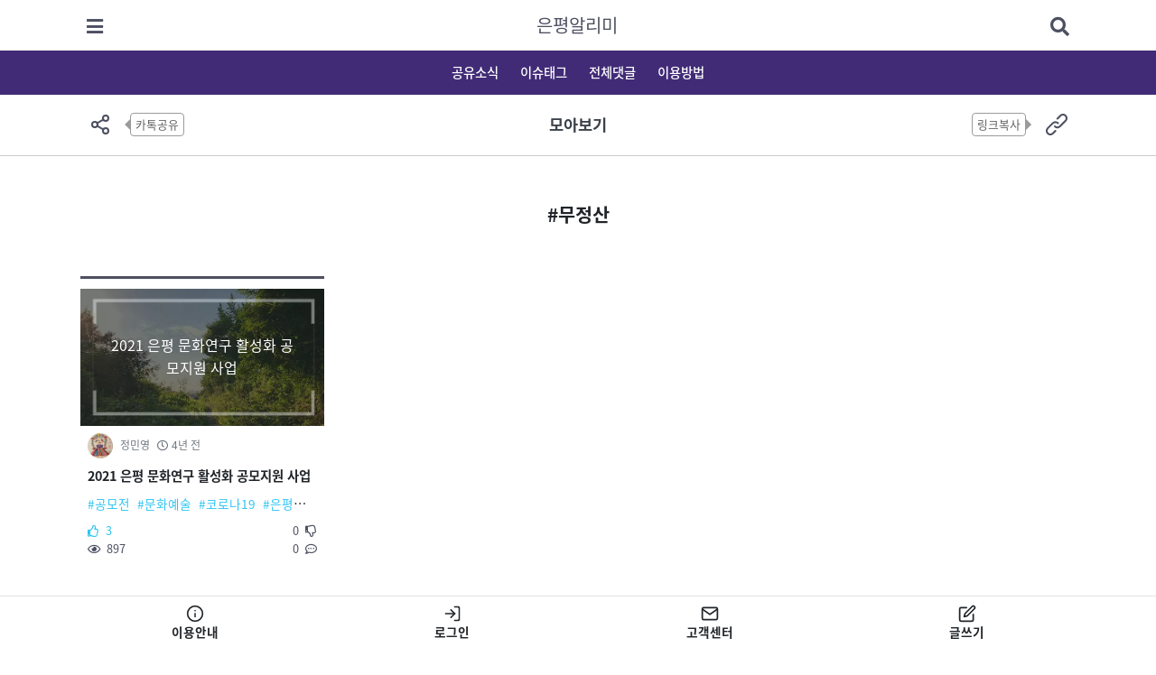

--- FILE ---
content_type: text/html; charset=UTF-8
request_url: https://www.epalimi.com/tag/%EB%AC%B4%EC%A0%95%EC%82%B0
body_size: 3793
content:
<!doctype html>
<html lang="ko">

<head>
  <meta charset="utf-8">
  <meta name="viewport" content="width=device-width, initial-scale=1">
  <meta http-equiv="X-UA-Compatible" content="IE=edge,chrome=1">
  <!-- meta:open-graph tag, facebook, kakao-->
  <meta name="description" content="주민주도형 지역정보플랫폼 시범운영, 은평정보플랫폼, 은평공리사회적협동조합, 은평공리, 집단지성, 로컬정보연결, 정보플랫폼 ">
  <meta property="og:title" content="은평알리미, 주민주도형 지역정보플랫폼">
  <meta property="og:description" content="주민주도형 지역정보플랫폼 시범운영, 은평정보플랫폼, 은평공리사회적협동조합, 은평공리, 집단지성, 로컬정보연결, 정보플랫폼">
  <meta property="og:image" content="https://www.epalimi.com/epalimi.png">
  <meta property="og:type" content="website">
  <!--meta:twiiter-->
  <meta name="twitter:title" content="은평알리미-지역과사람을잇다">
  <meta name="twitter:description" content="주민주도형 지역정보플랫폼 시범운영, 은평정보플랫폼, 은평알리미, 은평공리사회적협동조합, 은평공리, 집단지성, 로컬정보연결, 정보플랫폼">
  <meta name="twitter:image" content="https://www.epalimi.com/epalimi.png">

  
  <meta name="google-adsense-account" content="ca-pub-5596032134850387">

  
  
  <meta name="csrf-token" content="7U8QoVOZPDX33gzi4NDAeGotf6uVgoHGQhipyQLX">

  <title>은평알리미-지역과사람을잇다</title>

  
  <link rel="preconnect" href="https://fonts.googleapis.com">
  <link rel="preconnect" href="https://fonts.gstatic.com" crossorigin>
  <link href="https://fonts.googleapis.com/css2?family=Noto+Sans+KR:wght@100&display=swap" rel="stylesheet">

  <link rel="preconnect" href="https://fonts.googleapis.com">
  <link rel="preconnect" href="https://fonts.gstatic.com" crossorigin>
  <link href="https://fonts.googleapis.com/css2?family=Noto+Sans+KR:wght@100;300&display=swap" rel="stylesheet">

  
  <link href="https://www.epalimi.com/css/compiled/app.css" rel="stylesheet" type="text/css">
  <link href="https://www.epalimi.com/css/compiled/common.css" rel="stylesheet" type="text/css">
  <link href="https://www.epalimi.com/css/compiled/custom.css" rel="stylesheet" type="text/css">
  <link href="https://www.epalimi.com/css/board.css" rel="stylesheet" type="text/css">
  <link href="https://www.epalimi.com/css/jm.css" rel="stylesheet" type="text/css">
    <style>
    .ok-logo {
      color: white;
      font-size: 22px;
      font-weight: 600;
    }

    .ok-nav-mainmenu {
      color: black;
      font-size: 16px;
      font-weight: 500;
    }

  </style>

  
  
  <script type="text/javascript" src="//wcs.naver.net/wcslog.js"></script>
  <script type="text/javascript">
    if (!wcs_add) var wcs_add = {};
    wcs_add["wa"] = "fbffb230796048";
    wcs_do();
  </script>
  
  <!-- Global site tag (gtag.js) - Google Analytics -->
  <script async src="https://www.googletagmanager.com/gtag/js?id=UA-140901953-1"></script>
  <script>
    window.dataLayer = window.dataLayer || [];

    function gtag() {
      dataLayer.push(arguments);
    }
    gtag('js', new Date());

    gtag('config', 'UA-140901953-1');
  </script>

  
  <script src="//developers.kakao.com/sdk/js/kakao.min.js"></script>
  <script>
    Kakao.init('96a1fe9b4047a30d1b5e337ff0394ca5');

    function sendLink(url, title) {
      Kakao.Link.sendCustom({
        templateId: 20862,
        templateArgs: {
          title: title ? title : '지역플랫폼',
          link: 'https://www.epalimi.com/tag/%EB%AC%B4%EC%A0%95%EC%82%B0',
        }
      });
    }
  </script>

</head>

<body>
    <div id="app" class="d-flex flex-column" style="margin-bottom: 55px; min-height:calc(100vh - 55px)">
    <header class="ep-header">
  <div class="ep-bar">
    <div class="container">
      <div class="ep-bar-wrap">
        <div class="ep-bar-quick">
          <a class="ep-bar-quick-item" href="https://www.epalimi.com/menu">
            <i class="fas fa-bars"></i>
          </a>
        </div>
        <a class="ep-bar-logo" href="https://www.epalimi.com">
          은평알리미
        </a>
        <div class="ep-bar-quick">
          <a class="ep-bar-quick-item" href="https://www.epalimi.com/search">
            <i class="fas fa-search"></i>
          </a>
        </div>

      </div>
    </div>
  </div>
  <div class="ep-nav">
    <div class="container">
      <div class="ep-nav-wrap">
        <a class="ep-nav-link" href="https://www.epalimi.com/post">
          공유소식
        </a>


        <div class="dropdown">
          <a class="ep-nav-link" href="https://www.epalimi.com/search">
            이슈태그
          </a>
          
        </div>

        <a class="ep-nav-link" href="https://www.epalimi.com/comment">
          전체댓글
        </a>

        <div class="dropdown">
          <a class="ep-nav-link" href="https://www.epalimi.com/help">
            이용방법
          </a>
          
        </div>

      </div>
    </div>
  </div>
</header>


      <div style="border-bottom: 1px solid #cbcbcb">

  <div class="d-flex align-items-center position-relative container py-3">
    
    <span class="position-absolute" style="top:50%; left:50%; transform: translate(-50%, -50%); color: rgb(60, 66, 74); font-size: 1.1rem; font-weight: bold;">모아보기</span>
    <div class="position-relative">
              <button class="btn p-1 ml-2 rounded-circle d-flex justify-content-center align-items-center" style="width:35px;height:35px;" onclick="sendLink('https://www.epalimi.com/to?target=https%3A%2F%2Fwww.epalimi.com%2Ftag%2F%25EB%25AC%25B4%25EC%25A0%2595%25EC%2582%25B0')">
          <img style="width:24px;height:24px;" src="https://www.epalimi.com/svg/nav/share.svg">
        </button>
      
      <div class="org-share position-absolute rounded ml-md-3">
        카톡공유
        <span class="triangle-left" style="position: absolute; right:100%;top:50%;transform:translate(0, -50%);"></span>
      </div>
    </div>
    <div class="position-relative ml-auto">
      <div class="org-share2 position-absolute rounded mr-md-3">
        링크복사
        <span class="triangle-right" style="position: absolute; left:100%;top:50%;transform:translate(0, -50%);"></span>
      </div>

      <button class="btn p-1 mr-2 rounded-circle d-flex justify-content-center align-items-center" style="width:35px;height:35px;" onclick="copyToClipboard('https://www.epalimi.com/tag/%EB%AC%B4%EC%A0%95%EC%82%B0')">
        <img style="width:24px;height:24px;" src="https://www.epalimi.com/svg/nav/link.svg">
      </button>
    </div>
  </div>

</div>

    <div class="main">
        <div class="container py-5">

    <div class="mb-5">
      <span class="d-block text-center font-weight-bold mb-5" style="font-size:1.3rem;">#무정산</span>
      <div class="row no-gutters">
        <div class="col-6 col-md-3 p-1">
    <div class="ep-post list ">
  <a class="stretched-link" href="https://www.epalimi.com/post/860"></a>
  <div class="ep-post-thumb">
    <div class="ep-post-thumb-item">
              <div class="ep-placeholder" style="background: url(&quot;/img/placeholder/7.webp&quot;) center/cover no-repeat;">
          <div class="ep-placeholder-content-wrap">
            <span class="ep-placeholder-content">2021 은평 문화연구 활성화 공모지원 사업</span>
          </div>
        </div>
          </div>
  </div>
  <div class="ep-post-body">
    <div class="ep-post-profile text-muted">
      <img class="ep-post-profile-avatar" src="https://www.epalimi.com/storage/profile/avatar/68.png">
      <span class="ep-post-profile-name">정민영</span>
      <span>
        <i class="far fa-clock"></i>
      </span>
      <span class="ep-post-created">4년 전</span>
          </div>
    <div class="ep-post-title">
      2021 은평 문화연구 활성화 공모지원 사업
    </div>
    <div class="ep-post-tag-wrap">
              <span class="ep-post-tag text-skyblue">#공모전</span>
              <span class="ep-post-tag text-skyblue">#문화예술</span>
              <span class="ep-post-tag text-skyblue">#코로나19</span>
              <span class="ep-post-tag text-skyblue">#은평구</span>
              <span class="ep-post-tag text-skyblue">#은평문화재단</span>
              <span class="ep-post-tag text-skyblue">#공모</span>
              <span class="ep-post-tag text-skyblue">#예술</span>
              <span class="ep-post-tag text-skyblue">#문화연구</span>
              <span class="ep-post-tag text-skyblue">#무정산</span>
          </div>
    <div class="ep-post-meta text-darken">
      <div class="ep-post-meta-block">
        <span class="text-skyblue">
          <i class="far fa-thumbs-up mr-1"></i>
          3
        </span>
        <span>
          0
          <i class="far fa-thumbs-down ml-1"></i>
        </span>
      </div>
      <div class="ep-post-meta-block">
        <span>
          <i class="far fa-eye mr-1"></i>
          897
        </span>
        <span>
          0
          <i class="far fa-comment-dots ml-1"></i>
        </span>
      </div>
    </div>
  </div>
</div>
  </div>

      </div>
      <div class="d-flex justify-content-center mt-4">
        
      </div>
    </div>

    <div class="section section1 px-2">
  <div class="big-title">
    <span>은평의 </span>핫이슈는?
  </div>
  <div class="smal-txt">
    관심태그를 클릭하세요!
  </div>
  <div class="d-flex justify-content-center mt-4 mb-3">
    <a class="tag-re" href="https://www.epalimi.com/search/result?query=%EA%B3%B5%EB%AA%A8">
      #공모
    </a>
    <a class="tag-re" href="https://www.epalimi.com/search/result?query=%EA%B5%90%EC%9C%A1">
      #교육
    </a>
    <a class="tag-re" href="https://www.epalimi.com/search/result?query=%EA%B3%B5%EA%B0%84">
      #공간
    </a>
    <a class="tag-re" href="https://www.epalimi.com/search/result?query=%EC%B2%AD%EC%86%8C%EB%85%84">
      #청소년
    </a>
    
  </div>


  <div class="d-flex flex-wrap justify-content-center mb-4">
    <p class="text-center">태그 결과가 없습니다.</p>

  </div>
  <div class="d-flex justify-content-center">
    <a class="btn btn-theme2 rounded-pill btn-block mx-auto" href="https://www.epalimi.com/tag">
      더보기<i class="fas fa-angle-right"></i>
    </a>

    
  </div>
</div>
  </div>
    </div>

    <div class="flex-grow-1"></div>

    <footer class="ep-footer">
  <div class="ep-footer-wrap">
    <div class="container">
      <div class="ep-footer-txt text-center py-3">
        은평알리미<br class="d-block d-lg-none">
        <div class="copyright">
          © Eunpyunggongri Social Cooperative. <br class="d-block d-lg-none">All Rights Reserved.<br>
          <a href="http://www.gongricoop.co.kr" target="_blank">은평공리사회적협동조합 www.gongricoop.co.kr</a>
        </div>
      </div>

    </div>
  </div>

  
</footer>

    <div class="position-fixed border-top" style="bottom:0;left:0;width:100%;z-index:9999; background-color:white;">
      <div class="container d-flex align-items-center px-0">
        <a class="flex-grow-1 d-inline-flex flex-column align-items-center justify-content-center btn p-2 text-decoration-none" style="color:inherit;font-size:0.85rem;" href="https://www.epalimi.com/help">
          <img style="width:20px; height:20px;" src="https://www.epalimi.com/svg/fixed_menu/help.svg">
          이용안내
        </a>
                  <a class="flex-grow-1 d-inline-flex flex-column align-items-center justify-content-center btn p-2 text-decoration-none" style="color:inherit;font-size:0.85rem;" href="https://www.epalimi.com/login">
            <img style="width:20px; height:20px;" src="https://www.epalimi.com/svg/fixed_menu/login.svg">
            로그인
          </a>
          <a class="flex-grow-1 d-inline-flex flex-column align-items-center justify-content-center btn p-2 text-decoration-none" style="color:inherit;font-size:0.85rem;" href="https://pf.kakao.com/_dBuWj" target="_blank">
            <img style="width:20px; height:20px;" src="https://www.epalimi.com/svg/fixed_menu/contact.svg">
            고객센터
          </a>
                <a class="flex-grow-1 d-inline-flex flex-column align-items-center justify-content-center btn p-2 text-decoration-none" style="color:inherit;font-size:0.85rem;" href="https://www.epalimi.com/post/create">
          <img style="width:20px; height:20px;" src="https://www.epalimi.com/svg/fixed_menu/write.svg">
          글쓰기
        </a>
              </div>
    </div>


        <flash-message position="right top" />

  </div>

  
  <script>
    window.App = {"token":"7U8QoVOZPDX33gzi4NDAeGotf6uVgoHGQhipyQLX","user":null,"auth":false};
  </script>
  <script src="https://www.epalimi.com/js/compiled/manifest.js"></script>
  <script src="https://www.epalimi.com/js/compiled/vendor.js"></script>
  <script src="https://www.epalimi.com/js/compiled/app.js"></script>
  <script src="https://www.epalimi.com/js/compiled/functions.js"></script>

    <script>
    var tempNav = null;

    window.onscroll = function() {
      var nav = $('.ep-header .ep-nav');
      var flag = !nav.hasClass('ep-nav-fixed');

      if ($(window).scrollTop() > nav.offset().top) {
        if (!flag) return;
        tempNav = nav.clone();
        nav.parent().append(tempNav);
        tempNav.addClass('ep-nav-fixed');
      } else {
        if (tempNav == null) return;
        tempNav.remove();
      }
    }

  </script>

  </body>

</html>


--- FILE ---
content_type: text/css
request_url: https://www.epalimi.com/css/compiled/custom.css
body_size: 1913
content:
@charset "UTF-8";.ep-header .ep-bar{background-color:#fff}.ep-header .ep-bar .ep-bar-wrap{align-items:center;display:flex}.ep-header .ep-bar .ep-bar-logo{font-size:1.25rem;margin:0 auto;padding:.75rem .5rem}.ep-header .ep-bar .ep-bar-quick{font-size:1.1rem}.ep-header .ep-bar .ep-bar-quick .ep-bar-quick-item{font-size:1.3rem;margin-right:.5rem;padding:.25rem .7rem}.ep-header .ep-bar .ep-bar-quick .ep-bar-quick-item:last-child{margin-right:0}.ep-header .ep-nav{background-color:#4d5061}.ep-header .ep-nav.ep-nav-fixed{left:0;position:fixed;top:0;width:100%;z-index:1050}.ep-header .ep-nav .ep-nav-wrap{align-items:center;display:flex;justify-content:center}.ep-header .ep-nav .ep-nav-wrap .ep-nav-link{color:#fff!important;display:inline-block;margin:0 .5rem;padding:.6rem .25rem;position:relative}.ep-header .ep-nav .ep-nav-wrap .ep-nav-link:after{background-color:#2ec5f2;bottom:0;content:"";height:3px;left:50%;position:absolute;-webkit-transform:translate(-50%);transform:translate(-50%);transition:width .15s;width:0}.ep-header .ep-nav .ep-nav-wrap .ep-nav-link:hover:after{width:100%}.ep-footer .ep-footer-wrap{background-color:#eaeaea}.ep-footer .ep-footer-wrap .ep-footer-button-wrap{padding:1.5rem 1rem}.ep-footer .ep-footer-wrap .ep-footer-button-wrap .ep-footer-button{align-items:center;color:inherit;display:flex;flex-grow:1;justify-content:center;margin:.5rem 0}@media (min-width:576px){.ep-footer .ep-footer-wrap .ep-footer-button-wrap .ep-footer-button{margin:0 .5rem}}.ep-footer .ep-footer-wrap .ep-footer-button-wrap .ep-footer-button .ep-footer-button-image{align-items:flex-end;display:flex;flex-direction:column;flex-grow:2;justify-content:center}.ep-footer .ep-footer-wrap .ep-footer-button-wrap .ep-footer-button .ep-footer-button-image img{height:auto;margin:0 1.2rem .5rem 0;width:54px}@media (min-width:576px){.ep-footer .ep-footer-wrap .ep-footer-button-wrap .ep-footer-button .ep-footer-button-image img{margin-bottom:0}}.ep-footer .ep-footer-wrap .ep-footer-button-wrap .ep-footer-button .ep-footer-button-content{flex-grow:3}.ep-footer .ep-footer-wrap .ep-footer-button-wrap .ep-footer-button .ep-footer-button-content .ep-footer-button-title{font-size:.85rem;font-weight:700;margin-bottom:.25rem}.ep-footer .ep-footer-wrap .ep-footer-button-wrap .ep-footer-button .ep-footer-button-content .ep-footer-button-description{color:#7e7e7e;font-size:.8rem}.ep-post{position:relative}.ep-post .ep-post-voted-badge{align-items:flex-start;color:#ff7579;display:flex;font-size:1.2rem;justify-content:flex-end;margin-left:auto}.ep-post .ep-post-thumb{display:block;overflow:hidden;padding:0;position:relative;width:100%}.ep-post .ep-post-thumb:before{content:"";display:block;padding-top:56.25%}.ep-post .ep-post-thumb .ep-post-thumb-item{align-items:center;border:0;bottom:0;display:flex;height:100%;justify-content:center;left:0;position:absolute;top:0;width:100%}.ep-post .ep-post-thumb .ep-post-thumb-item img{height:auto;width:100%}.ep-post .ep-post-thumb .ep-post-thumb-item .ep-post-thumb-bg{background:url(/img/placeholder/1.webp) 50%/cover no-repeat;display:block;height:100%;width:100%}.ep-post .ep-post-thumb .ep-post-thumb-item .ep-placeholder{align-items:center;background-color:#a6b9c7;background:url(/img/placeholder/1.webp) 50%/cover no-repeat;color:#fff;display:flex;height:100%;justify-content:center;width:100%}.ep-post .ep-post-thumb .ep-post-thumb-item .ep-placeholder .ep-placeholder-content-wrap{font-size:1rem;height:52px;overflow:hidden;text-align:center;width:75%}.ep-post .ep-post-thumb .ep-post-thumb-item .ep-placeholder .ep-placeholder-content-wrap .ep-placeholder-content{display:inline-block;max-width:100%}.ep-post.list{box-shadow:0 .125rem .25rem rgba(0,0,0,.075);display:flex;flex-direction:column;position:relative}.ep-post.list.blinded:after{align-items:center;background-color:rgba(0,0,0,.75);color:#fff;content:"공유되지 못한 소식입니다.";display:flex;font-size:.8rem;height:auto;justify-content:center;padding:.25rem .5rem;position:absolute;right:0;top:0;width:auto}.ep-post.list:hover .ep-post-title{text-decoration:underline}.ep-post.list .ep-post-body{display:flex;flex-direction:column;flex-grow:1;padding:.5rem}.ep-post.list .ep-post-profile{align-items:center;display:flex;font-size:.75rem;margin-bottom:.5rem}.ep-post.list .ep-post-profile i{margin-left:.5rem;margin-right:.25rem}.ep-post.list .ep-post-profile-avatar{border-radius:50%;height:28px;width:28px}.ep-post.list .ep-post-profile-name{margin-left:.5rem;overflow:hidden;text-overflow:ellipsis;white-space:nowrap}.ep-post.list .ep-post-created{flex-shrink:0}.ep-post.list .ep-post-title{font-size:.9rem;font-weight:700;margin-bottom:.5rem}.ep-post.list .ep-post-tag-wrap{margin-bottom:.5rem;overflow:hidden;text-overflow:ellipsis;white-space:nowrap}.ep-post.list .ep-post-tag-wrap .ep-post-tag{font-size:.85rem;margin-right:.25rem}.ep-post.list .ep-post-meta{font-size:.8rem;margin-top:auto}.ep-post.list .ep-post-meta .ep-post-meta-block{align-items:center;display:flex;justify-content:space-between}.ep-post.show{text-align:center}.ep-post.show .ep-post-title{font-size:1.4rem;font-weight:700;margin-bottom:.8rem}.ep-post.show .ep-post-tag-wrap{display:flex;flex-wrap:wrap;justify-content:center;margin-bottom:.6rem}.ep-post.show .ep-post-tag-wrap .ep-post-tag{font-weight:700;margin:0 .25rem}.ep-post.show .ep-post-meta{align-items:center;color:#757575;display:flex;font-size:.8rem;margin-bottom:1.5rem;padding:0 .5rem}@media (min-width:576px){.ep-post.show .ep-post-meta{padding:0 1.5rem}}.ep-post.show .ep-post-meta>span{margin-left:.5rem}@media (min-width:576px){.ep-post.show .ep-post-meta>span{margin-left:.75rem}}.ep-post.show .ep-post-og{background-color:#f0f5f8;border:2px solid #bcd2e0;display:block;margin:0 auto 1.5rem;padding:1.5rem;width:100%}@media (min-width:576px){.ep-post.show .ep-post-og{width:80%}}@media (min-width:768px){.ep-post.show .ep-post-og{width:60%}}@media (min-width:992px){.ep-post.show .ep-post-og{width:40%}}.ep-post.show .ep-post-og .ep-post-og-image{height:auto;width:100%}.ep-post.show .ep-post-og .ep-post-og-title{font-size:1.1rem;font-weight:700;margin-top:.5rem}.ep-post.show .ep-post-og .ep-post-og-description,.ep-post.show .ep-post-og .ep-post-og-title,.ep-post.show .ep-post-og .ep-post-og-url{overflow:hidden;text-overflow:ellipsis;white-space:nowrap}.ep-post.show .ep-post-profile-avatar{border-radius:50%;height:32px;width:32px}.ep-post.show .ep-post-profile-name{color:#4d5061;font-weight:700}.ep-tab .ep-tab-button-wrap{display:flex}.ep-tab .ep-tab-button-wrap .ep-tab-button{align-items:center;-webkit-appearance:none;-moz-appearance:none;appearance:none;background-color:#4d5061;border:none;color:#fff;display:flex;flex-grow:1;justify-content:center;padding:.5rem .25rem}.ep-tab .ep-tab-button-wrap .ep-tab-button.active{background-color:#2ec5f2;position:relative}.ep-tab .ep-tab-button-wrap .ep-tab-button.active:after{border-left:10px solid transparent;border-right:10px solid transparent;border-top:10px solid #2ec5f2;content:"";height:0;left:50%;position:absolute;top:100%;-webkit-transform:translate(-50%);transform:translate(-50%);width:0}.ep-tab .ep-tab-button-wrap .ep-tab-button:focus{outline:none}.ep-tab .ep-tab-button-wrap .ep-tab-button i{margin-right:.25rem}.ep-tab .ep-tab-content{padding-top:1rem}.ep-tab .ep-tab-content .preview-header{align-items:center;display:flex;margin-bottom:1rem;padding:0 1rem}.ep-tab .ep-tab-content .preview-header .preview-header-title{font-size:1.05rem;font-weight:700}.ep-tab .ep-tab-content .preview-header .preview-header-link{margin-left:auto;padding:0 .5rem}.ep-tab .ep-tab-content .preview-loading{align-items:center;display:flex;justify-content:center;margin-bottom:1.5rem}.ep-tab .ep-tab-content .preview-loading>.spinner-border{margin-right:.5rem}.ep-tab .ep-tab-content .preview-empty{margin-bottom:1rem;padding:0 1rem;text-align:center}.ep-comment{margin-bottom:1rem}.ep-comment .ep-comment-post{background-color:#eaeaea;border-radius:5px;display:flex}.ep-comment .ep-comment-post .ep-comment-post-title{color:#4d5061;flex-grow:1;overflow:hidden;padding:.5rem 1.25rem;position:relative;text-overflow:ellipsis;white-space:nowrap}.ep-comment .ep-comment-post .ep-comment-post-title:after{border-bottom:7px solid #fff;border-left:7px solid transparent;border-right:7px solid transparent;bottom:0;content:"";height:0;left:1rem;position:absolute;width:0}.ep-comment .ep-comment-post .ep-comment-post-link{align-items:center;background-color:#2ec5f2;border-radius:5px;color:#fff;display:flex;flex-shrink:0;font-size:1.05rem;justify-content:center;padding:0 1rem}.ep-comment .ep-comment-body{padding:1rem .5rem}@media (min-width:576px){.ep-comment .ep-comment-body{padding:1rem}}.ep-comment .ep-comment-content{margin-bottom:.75rem}.ep-comment .ep-comment-meta{align-items:center;color:#757575;display:flex;font-size:.8rem}.ep-comment .ep-comment-meta>span{margin-left:.75rem}.ep-comment .ep-comment-meta .ep-comment-profile-avatar{border-radius:50%;height:32px;width:32px}.ep-comment .ep-comment-meta .ep-comment-profile-name,.ep-comment .ep-comment-meta .ep-comment-vote>span{color:#1f1f1f;font-weight:700}.triangle-left{border-right:7px solid #ff7579}.triangle-left,.triangle-right{border-bottom:7px solid transparent;border-top:7px solid transparent;height:0;width:0}.triangle-right{border-left:7px solid #ff7579}


--- FILE ---
content_type: image/svg+xml
request_url: https://www.epalimi.com/svg/fixed_menu/help.svg
body_size: 343
content:
<svg xmlns="http://www.w3.org/2000/svg" width="24" height="24" viewBox="0 0 24 24" fill="none" stroke="#212529" stroke-width="2" stroke-linecap="round" stroke-linejoin="round" class="feather feather-info"><circle cx="12" cy="12" r="10"></circle><line x1="12" y1="16" x2="12" y2="12"></line><line x1="12" y1="8" x2="12.01" y2="8"></line></svg>


--- FILE ---
content_type: application/javascript
request_url: https://www.epalimi.com/js/compiled/app.js
body_size: 7745
content:
(self.webpackChunk=self.webpackChunk||[]).push([[243],{96099:function(t,e,n){"use strict";n(49147);var a=n(70538),o=n(48117),s=n.n(o),i=n(96486),r=n(90697),l=n.n(r);window.Vue=a.Z,a.Z.use(s(),{time:2e3,strategy:"single"}),a.Z.mixin({methods:{flash:function(t){var e="/svg/check.svg";"error"==t.type?e="/svg/close.svg":"info"==t.type&&(e="/svg/flash-info.svg"),this.flashMessage.show({title:t.title,message:t.message,blockClass:"flash-block",iconClass:"icon-block",contentClass:"text-white pt-3",icon:e})}}});var c=n(23541);c.keys().forEach((function(t){var e=c(t),n=(0,i.upperFirst)((0,i.camelCase)(t.split("/").pop().replace(/\.\w+$/,"")));a.Z.component(n,e.default||e)})),a.Z.use(l(),{slidesPerView:"auto",centeredSlides:!0,spaceBetween:15,loop:!0,pagination:{el:".swiper-pagination",clickable:!0},autoplay:{delay:2500,disableOnInteraction:!1},lazy:{loadPrevNext:!0}});var u=new a.Z({el:"#app"});window.rootApp||(window.rootApp=u)},49147:function(t,e,n){try{window.Popper=n(28981).default,window.$=window.jQuery=n(19755),n(43734)}catch(t){}window.axios=n(9669),window.axios.defaults.headers.common["X-Requested-With"]="XMLHttpRequest"},43311:function(t,e,n){"use strict";var a=n(1519),o=n.n(a)()((function(t){return t[1]}));o.push([t.id,".ep-comment[data-v-11917f56]{margin-bottom:0}.ep-comment .ep-comment-delete-button[data-v-11917f56]{color:#4d5061;cursor:pointer;font-size:1rem;margin-left:auto;padding:.15rem}",""]),e.Z=o},19192:function(t,e,n){"use strict";var a=n(1519),o=n.n(a)()((function(t){return t[1]}));o.push([t.id,".ep-comment-list-header[data-v-34a4eac9]{font-size:1.2rem;font-weight:700}@media (min-width:576px){.ep-comment-list-header[data-v-34a4eac9]{padding:0 .5rem}}.ep-comment-list-header span[data-v-34a4eac9]{color:#2ec5f2}.ep-comment[data-v-34a4eac9]{border-bottom:1px solid #e4e4e4}.ep-comment[data-v-34a4eac9]:last-child{border-bottom:none}.list-enter-active[data-v-34a4eac9],.list-leave-active[data-v-34a4eac9]{transition:all .3s}.list-enter[data-v-34a4eac9],.list-leave-to[data-v-34a4eac9]{opacity:0;-webkit-transform:translateX(30px);transform:translateX(30px)}",""]),e.Z=o},88660:function(t,e,n){"use strict";var a=n(1519),o=n.n(a)()((function(t){return t[1]}));o.push([t.id,".ep-comment-vote-button-wrap[data-v-bbfe1ae8]{color:#fff;display:flex}.ep-comment-vote-button-wrap .ep-comment-vote-button[data-v-bbfe1ae8]{align-items:center;border-radius:50%;cursor:pointer;display:flex;font-size:1rem;height:32px;justify-content:center;margin-right:.25rem;padding:.5rem;position:relative;transition:all .15s;width:32px}.ep-comment-vote-button-wrap .ep-comment-vote-button[data-v-bbfe1ae8]:hover{-webkit-transform:scale(1.1);transform:scale(1.1)}.ep-comment-vote-button-wrap .ep-comment-vote-button.up[data-v-bbfe1ae8]{background-color:#2ec5f2;color:#fff}.ep-comment-vote-button-wrap .ep-comment-vote-button.down[data-v-bbfe1ae8]{background-color:#4d5061;color:#fff}.ep-comment-vote-button-wrap .ep-comment-vote-button.active[data-v-bbfe1ae8]{background-color:#f2f2f2;color:#4d5061}",""]),e.Z=o},94285:function(t,e,n){"use strict";var a=n(1519),o=n.n(a)()((function(t){return t[1]}));o.push([t.id,".flash-block{background-color:rgba(0,0,0,.68);border:1px solid #000;color:#fff;z-index:99999}.flash-block:hover{background-color:rgba(0,0,0,.88)}.flash-block .icon-block{background-color:rgba(0,0,0,.5)}",""]),e.Z=o},6595:function(t,e,n){"use strict";var a=n(1519),o=n.n(a)()((function(t){return t[1]}));o.push([t.id,"input[data-v-173e886a]{-webkit-appearance:none;-moz-appearance:none;appearance:none}input[data-v-173e886a]::-ms-clear{display:none}",""]),e.Z=o},87099:function(t,e,n){"use strict";var a=n(1519),o=n.n(a)()((function(t){return t[1]}));o.push([t.id,".ep-profile-form-avatar-preview[data-v-11ca004e]{border-radius:50%;height:108px;width:108px}@media (min-width:768px){.ep-profile-form-avatar-preview[data-v-11ca004e]{height:150px;width:150px}}.ep-profile-form-name-preview[data-v-11ca004e]{font-size:1.2rem}@media (min-width:768px){.ep-profile-form-name-preview[data-v-11ca004e]{font-size:1.5rem}}",""]),e.Z=o},54347:function(){},42191:function(){},89820:function(){},94108:function(t,e,n){"use strict";n.r(e),n.d(e,{default:function(){return l}});var a={props:{commentInit:{type:Object,required:!0},showPost:{type:Boolean},showVoteButtons:{type:Boolean},showDeleteButton:{type:Boolean}},data:function(){return{comment:this.commentInit}},methods:{remove:function(){this.$emit("remove",this.comment)},onVote:function(t){t.up?(this.comment.is_up_voted=!this.comment.is_up_voted,this.comment.up_votes+=t.cancel?-1:1):(this.comment.is_down_voted=!this.comment.is_down_voted,this.comment.down_votes+=t.cancel?-1:1),this.flash({type:t.cancel?"error":"success",title:t.cancel?"취소!":"성공!",message:t.cancel?"투표를 취소했습니다.":t.up?"댓글을 올렸습니다!":"댓글을 내렸습니다!"})}},computed:{canDelete:function(){return!!window.App.auth&&this.comment.user.id==window.App.user.id}}},o=n(93379),s=n.n(o),i=n(43311),r={insert:"head",singleton:!1},l=(s()(i.Z,r),i.Z.locals,(0,n(51900).Z)(a,(function(){var t=this,e=t.$createElement,n=t._self._c||e;return n("div",{staticClass:"ep-comment"},[t.showPost?[t.showPost?n("div",{staticClass:"ep-comment-post"},[n("div",{staticClass:"ep-comment-post-title"},[t._v("\n        "+t._s(t.comment.commentable.title)+"\n      ")]),t._v(" "),n("a",{staticClass:"ep-comment-post-link",attrs:{href:"/post/"+t.comment.commentable.id}},[n("i",{staticClass:"fas fa-plus"})])]):t._e()]:t._e(),t._v(" "),n("div",{staticClass:"ep-comment-body"},[n("div",{staticClass:"ep-comment-content d-flex"},[t._v("\n      "+t._s(t.comment.content)+"\n      "),t._v(" "),t.showDeleteButton&&t.canDelete?n("div",{staticClass:"ep-comment-delete-button",on:{click:t.remove}},[n("i",{staticClass:"fas fa-times"})]):t._e()]),t._v(" "),n("div",{staticClass:"ep-comment-meta"},[n("img",{staticClass:"ep-comment-profile-avatar",attrs:{src:t.comment.user.avatar_url}}),t._v(" "),n("span",{staticClass:"ep-comment-profile-name"},[t._v(t._s(t.comment.user.name))]),t._v(" "),n("span",{staticClass:"ep-comment-created"},[n("i",{staticClass:"far fa-clock"}),t._v("\n        "+t._s(t.comment.created_at_humans)+"\n      ")]),t._v(" "),n("span",{staticClass:"ep-comment-vote"},[n("i",{staticClass:"far fa-thumbs-up"}),t._v(" "),n("span",[t._v(t._s(t.comment.up_votes))])]),t._v(" "),n("span",{staticClass:"ep-comment-vote"},[n("i",{staticClass:"far fa-thumbs-down"}),t._v(" "),n("span",[t._v(t._s(t.comment.down_votes))])]),t._v(" "),t.showVoteButtons?[n("CommentVote",{staticClass:"ml-auto",attrs:{comment:t.comment},on:{vote:t.onVote}})]:t._e()],2)])],2)}),[],!1,null,"11917f56",null).exports)},9359:function(t,e,n){"use strict";n.r(e),n.d(e,{default:function(){return c}});var a={props:{commentsInit:Array,showPost:Boolean,showVoteButtons:Boolean,showDeleteButton:Boolean,showHeader:Boolean,showCreateForm:Boolean,post:Object},data:function(){return{comments:this.commentsInit,newComment:""}},methods:{remove:function(t){var e=this,n=this.comments.indexOf(t),a=this.comments.splice(n,1);axios.delete("/comment/".concat(t.id)).then((function(t){})).catch((function(t){e.flash({type:"error",title:"실패!",message:"댓글을 삭제하지 못했습니다."}),console.log(t.response),e.comments.splice(n,0,a)}))},create:function(){var t={content:this.newComment};axios.post("/post/".concat(this.post.id,"/comment"),t).then((function(t){alert("댓글을 달았습니다!")})).catch((function(t){alert("실패했습니다!")})).finally((function(){location.reload(!0)}))}},computed:{canCreate:function(){return window.App.auth}}},o=n(93379),s=n.n(o),i=n(19192),r={insert:"head",singleton:!1},l=(s()(i.Z,r),i.Z.locals,(0,n(51900).Z)(a,(function(){var t=this,e=t.$createElement,n=t._self._c||e;return n("div",[t.showHeader?[n("div",{staticClass:"ep-comment-list-header"},[t._v("\n      댓글 "),n("span",[t._v(t._s(t.comments.length))])]),t._v(" "),n("div",{staticClass:"smal-txt text-muted"},[t._v("이 소식에 댓글로 응원해주세요")])]:t._e(),t._v(" "),t.showCreateForm?[n("div",{staticClass:"px-3 py-2 mt-3",staticStyle:{"background-color":"#f5f5f5"}},[t.canCreate?[n("div",{staticClass:"d-flex"},[n("input",{directives:[{name:"model",rawName:"v-model",value:t.newComment,expression:"newComment"}],staticClass:"form-control flex-grow-1 rounded-0",attrs:{type:"text",name:"content",required:""},domProps:{value:t.newComment},on:{keydown:function(e){return!e.type.indexOf("key")&&t._k(e.keyCode,"enter",13,e.key,"Enter")?null:t.create.apply(null,arguments)},input:function(e){e.target.composing||(t.newComment=e.target.value)}}}),t._v(" "),n("button",{staticClass:"btn btn-sm flex-shrink-0",on:{click:t.create}},[t._v("작성")])])]:[n("div",{staticClass:"d-flex justify-content-center"},[t._v("댓글을 달려면 로그인하세요!")])]],2)]:t._e(),t._v(" "),n("transition-group",{attrs:{name:"list"}},t._l(t.comments,(function(e){return n("CommentItem",{key:e.id,attrs:{"comment-init":e,"show-post":t.showPost,"show-vote-buttons":t.showVoteButtons,"show-delete-button":t.showDeleteButton},on:{remove:t.remove}})})),1),t._v(" "),n("transition",{attrs:{name:"list"}},[0==t.comments.length?n("div",[n("div",{staticClass:"p-2"},[t._v("댓글이 없습니다.")])]):t._e()])],2)}),[],!1,null,"34a4eac9",null)),c=l.exports},48288:function(t,e,n){"use strict";n.r(e),n.d(e,{default:function(){return c}});var a={props:{comment:{type:Object,required:!0}},methods:{vote:function(){var t=this,e=!(arguments.length>0&&void 0!==arguments[0])||arguments[0];if(window.App.auth){var n=e?"upvote":"downvote",a="/comment/".concat(this.comment.id,"/").concat(n),o={up:e,cancel:e?this.comment.is_up_voted:this.comment.is_down_voted};this.$emit("vote",o),axios.post(a).then((function(t){})).catch((function(e){alert("실패했습니다!"),console.error(e.response),o.cancel=!o.cancel,t.$emit("vote",o)}))}else this.flash({type:"error",title:"실패!",message:"먼저 로그인하세요!"})}}},o=a,s=n(93379),i=n.n(s),r=n(88660),l={insert:"head",singleton:!1},c=(i()(r.Z,l),r.Z.locals,(0,n(51900).Z)(o,(function(){var t=this,e=t.$createElement,n=t._self._c||e;return n("div",{staticClass:"ep-comment-vote-button-wrap"},[n("div",{staticClass:"ep-comment-vote-button up",class:{active:t.comment.is_up_voted},on:{click:function(e){return t.vote(!0)}}},[n("i",{staticClass:"far fa-thumbs-up"})]),t._v(" "),n("div",{staticClass:"ep-comment-vote-button down",class:{active:t.comment.is_down_voted},on:{click:function(e){return t.vote(!1)}}},[n("i",{staticClass:"far fa-thumbs-down"})])])}),[],!1,null,"bbfe1ae8",null).exports)},23132:function(t,e,n){"use strict";n.r(e),n.d(e,{default:function(){return l}});var a=n(87757),o=n.n(a);function s(t,e,n,a,o,s,i){try{var r=t[s](i),l=r.value}catch(t){return void n(t)}r.done?e(l):Promise.resolve(l).then(a,o)}function i(t){return function(){var e=this,n=arguments;return new Promise((function(a,o){var i=t.apply(e,n);function r(t){s(i,a,o,r,l,"next",t)}function l(t){s(i,a,o,r,l,"throw",t)}r(void 0)}))}}var r={data:function(){return{banners:[]}},methods:{getBanners:function(){return i(o().mark((function t(){var e,n;return o().wrap((function(t){for(;;)switch(t.prev=t.next){case 0:return t.next=2,axios.get("".concat(null!==(e="https://ad.epalimi.com")?e:"https://ad.epalimi.com","/api/banners"));case 2:return n=t.sent,t.abrupt("return",n.data);case 4:case"end":return t.stop()}}),t)})))()}},created:function(){var t=this;return i(o().mark((function e(){return o().wrap((function(e){for(;;)switch(e.prev=e.next){case 0:return e.next=2,t.getBanners();case 2:t.banners=e.sent;case 3:case"end":return e.stop()}}),e)})))()}},l=(0,n(51900).Z)(r,(function(){var t=this,e=t.$createElement,n=t._self._c||e;return n("div",{staticClass:"banner-wrap"},[n("div",{staticClass:"container mobile-no-padding"},[n("div",{staticClass:"rounded"},[t.banners.length>0?n("swiper",{attrs:{options:{pagination:{el:".swiper-pagination",type:"fraction"}}}},[t._l(t.banners,(function(t){return n("swiper-slide",{key:t.link},[n("a",{attrs:{href:t.link,target:"_blank"}},[n("img",{staticClass:"banner-img swiper-lazy",attrs:{"data-src":t.image}})])])})),t._v(" "),n("div",{staticClass:"swiper-pagination",attrs:{slot:"pagination"},slot:"pagination"})],2):t._e()],1)])])}),[],!1,null,null,null).exports},81023:function(t,e,n){"use strict";n.r(e),n.d(e,{default:function(){return l}});var a={props:{data:Object},mounted:function(){this.flash(this.data)}},o=n(93379),s=n.n(o),i=n(94285),r={insert:"head",singleton:!1},l=(s()(i.Z,r),i.Z.locals,(0,n(51900).Z)(a,undefined,undefined,!1,null,null,null).exports)},95699:function(t,e,n){"use strict";n.r(e),n.d(e,{default:function(){return m}});function a(t,e){var n="undefined"!=typeof Symbol&&t[Symbol.iterator]||t["@@iterator"];if(!n){if(Array.isArray(t)||(n=function(t,e){if(!t)return;if("string"==typeof t)return o(t,e);var n=Object.prototype.toString.call(t).slice(8,-1);"Object"===n&&t.constructor&&(n=t.constructor.name);if("Map"===n||"Set"===n)return Array.from(t);if("Arguments"===n||/^(?:Ui|I)nt(?:8|16|32)(?:Clamped)?Array$/.test(n))return o(t,e)}(t))||e&&t&&"number"==typeof t.length){n&&(t=n);var a=0,s=function(){};return{s:s,n:function(){return a>=t.length?{done:!0}:{done:!1,value:t[a++]}},e:function(t){throw t},f:s}}throw new TypeError("Invalid attempt to iterate non-iterable instance.\nIn order to be iterable, non-array objects must have a [Symbol.iterator]() method.")}var i,r=!0,l=!1;return{s:function(){n=n.call(t)},n:function(){var t=n.next();return r=t.done,t},e:function(t){l=!0,i=t},f:function(){try{r||null==n.return||n.return()}finally{if(l)throw i}}}}function o(t,e){(null==e||e>t.length)&&(e=t.length);for(var n=0,a=new Array(e);n<e;n++)a[n]=t[n];return a}var s={props:{original:{type:Object,default:null},hotTags:{type:Array,default:function(){return[]}},myTags:{type:Array,default:function(){return[]}}},data:function(){return{title:"",url:"",image:null,imageUrl:null,tags:[],newTag:"",autoTags:[],errors:{},loading:!1}},computed:{tagsCount:function(){return this.tags.length},suggests:function(){var t=this;return""==this.newTag?[]:this.autoTags.filter((function(e){return e.name.includes(t.newTag)}))}},mounted:function(){this.autocomplete(),this.original&&(this.title=this.original.title,this.url=this.original.url?this.original.url:"",this.tags=this.original.tags.map((function(t){return t.name})))},methods:{printFormData:function(t){var e,n={},o=a(t.entries());try{for(o.s();!(e=o.n()).done;){var s=e.value;n[s[0]]=s[1]}}catch(t){o.e(t)}finally{o.f()}console.log(n)},autocomplete:function(){var t=this;axios.get("/tag/autocomplete").then((function(e){t.autoTags=e.data}))},imageInput:function(t){var e=this,n=t.target.files;if(n&&n[0]){var a=n[0];if(!["image/gif","image/jpeg","image/png","image/bmp"].includes(a.type))return void alert("이미지 파일만 업로드가 가능합니다!");if(!(a.size/1048576<10))return void alert("10MB 이하의 이미지만 가능합니다.");this.image=a;var o=new FileReader;o.onload=function(t){e.imageUrl=t.target.result},o.readAsDataURL(this.image)}},validateTag:function(t){t=t.trim();return/^[a-zA-Z0-9가-힣ㄱ-ㅎㅏ-ㅣ]+$/.test(t)},addTag:function(){this.validateTag(this.newTag)&&!this.tags.includes(this.newTag)&&this.tags.push(this.newTag),this.newTag=""},removeTag:function(t){var e=this.tags.indexOf(t);this.tags.splice(e,1)},clearTags:function(){this.tags=[]},submitPost:function(){var t=this;this.addTag();var e=new FormData;e.append("title",this.title),e.append("url",this.url),e.append("tags",this.tags.join(",")),this.image&&e.append("image",this.image),this.loading=!0,axios.post("/post",e,{headers:{"Content-Type":"multipart/form-data"}}).then((function(t){console.log(t),alert("정상적으로 작성되었습니다!"),location.href="/post"})).catch((function(e){console.log(e.response),e.response.data.errors&&(t.errors=e.response.data.errors),alert("오류가 발생했습니다!"),422!=e.response.status&&(location.href="/post")})).finally((function(){t.loading=!1}))},submitPut:function(){var t=this;this.addTag();var e=new FormData;e.append("title",this.title),e.append("url",this.url),e.append("tags",this.tags.join(",")),e.append("_method","PUT"),this.image&&e.append("image",this.image),this.loading=!0,axios.post("/post/"+this.original.id,e,{headers:{"Content-Type":"multipart/form-data"}}).then((function(e){alert("정상적으로 수정되었습니다!"),location.href="/post/"+t.original.id})).catch((function(e){console.log(e.response),e.response.data.errors&&(t.errors=e.response.data.errors),alert("오류가 발생했습니다!"),422!=e.response.status&&(location.href="/post")})).finally((function(){t.loading=!1}))}}},i=n(93379),r=n.n(i),l=n(6595),c={insert:"head",singleton:!1},u=(r()(l.Z,c),l.Z.locals,(0,n(51900).Z)(s,(function(){var t=this,e=t.$createElement,n=t._self._c||e;return n("div",{staticClass:"p-2 d-flex flex-column"},[t.original?n("div",{staticClass:"text-center p-3 font-weight-bold",staticStyle:{"font-size":"1.2rem"}},[t._v("\n    '"+t._s(t.original.title)+"'"),n("br"),t._v("\n    글을 수정중입니다.\n  ")]):t._e(),t._v(" "),n("div",{staticClass:"form-group"},[n("label",{attrs:{for:"title"}},[t._v("제목")]),t._v(" "),n("input",{directives:[{name:"model",rawName:"v-model",value:t.title,expression:"title"}],staticClass:"form-control rounded-0",attrs:{disabled:t.loading,id:"title",type:"text",placeholder:"제목을 입력하세요"},domProps:{value:t.title},on:{input:function(e){e.target.composing||(t.title=e.target.value)}}}),t._v(" "),t.errors.title?n("div",{staticClass:"text-danger"},t._l(t.errors.title,(function(e){return n("span",{key:e,domProps:{textContent:t._s(e)}})})),0):t._e()]),t._v(" "),n("div",{staticClass:"form-group"},[n("label",{attrs:{for:"url"}},[t._v("링크")]),t._v(" "),n("input",{directives:[{name:"model",rawName:"v-model",value:t.url,expression:"url"}],staticClass:"form-control rounded-0",attrs:{disabled:t.loading,id:"url",type:"text",placeholder:"https://"},domProps:{value:t.url},on:{input:function(e){e.target.composing||(t.url=e.target.value)}}}),t._v(" "),t.errors.url?n("div",{staticClass:"text-danger"},t._l(t.errors.url,(function(e){return n("span",{key:e,domProps:{textContent:t._s(e)}})})),0):t._e()]),t._v(" "),n("div",{staticClass:"form-group",staticStyle:{"margin-bottom":"2rem"}},[n("label",{attrs:{for:"tags"}},[t._v("태그")]),t._v(" "),t._m(0),t._v(" "),n("div",{staticClass:"my-4"},[n("div",{staticClass:"d-flex flex-column flex-md-row justify-content-center align-items-center mb-3"},[n("span",{staticClass:"font-weight-bold mr-md-3"},[t._v(" 추천태그 ")]),t._v(" "),n("div",{staticClass:"d-flex flex-wrap justify-content-center mw-100"},t._l(["공모","교육","공간","청소년"],(function(e){return n("button",{key:e,staticClass:"d-inline-block m-1 rounded-pill py-2 px-3 text-decoration-none border",staticStyle:{"font-size":"0.75rem",color:"#505050","background-color":"rgb(245, 245, 245)"},on:{click:function(n){t.newTag=e,t.addTag()}}},[n("span",{staticClass:"font-weight-bold"},[t._v(" #"+t._s(e)+" ")])])})),0)]),t._v(" "),t.hotTags.length>0?n("div",{staticClass:"d-flex flex-column flex-md-row justify-content-center align-items-center mb-3"},[n("span",{staticClass:"font-weight-bold mr-md-3"},[t._v(" 이슈태그 ")]),t._v(" "),n("div",{staticClass:"d-flex flex-wrap justify-content-center mw-100"},t._l(t.hotTags,(function(e){return n("button",{key:e.id,staticClass:"d-inline-block m-1 rounded-pill py-2 px-3 text-decoration-none border",staticStyle:{"font-size":"0.75rem",color:"#505050","background-color":"rgb(245, 245, 245)"},on:{click:function(n){t.newTag=e.name,t.addTag()}}},[n("span",{staticClass:"font-weight-bold"},[t._v(" #"+t._s(e.name)+" ")])])})),0)]):t._e(),t._v(" "),t.myTags.length>0?n("div",{staticClass:"d-flex flex-column flex-md-row justify-content-center align-items-center mb-3"},[n("span",{staticClass:"font-weight-bold mr-md-3"},[t._v(" 나의 태그 ")]),t._v(" "),n("div",{staticClass:"d-flex flex-wrap justify-content-center mw-100"},t._l(t.myTags,(function(e){return n("button",{key:e,staticClass:"d-inline-block m-1 rounded-pill py-2 px-3 text-decoration-none border",staticStyle:{"font-size":"0.75rem",color:"#505050","background-color":"rgb(245, 245, 245)"},on:{click:function(n){t.newTag=e,t.addTag()}}},[n("span",{staticClass:"font-weight-bold"},[t._v(" #"+t._s(e)+" ")])])})),0)]):t._e()]),t._v(" "),n("div",[n("div",{staticClass:"mb-2 position-relative"},[n("input",{directives:[{name:"model",rawName:"v-model",value:t.newTag,expression:"newTag"}],staticClass:"form-control rounded-0",attrs:{disabled:t.loading,placeholder:"태그를 선택하거나 새로 입력하세요!",type:"text"},domProps:{value:t.newTag},on:{keydown:function(e){if(!e.type.indexOf("key")&&t._k(e.keyCode,"space",32,e.key,[" ","Spacebar"]))return null;e.preventDefault()},keyup:[function(e){return!e.type.indexOf("key")&&t._k(e.keyCode,"enter",13,e.key,"Enter")?null:t.addTag.apply(null,arguments)},function(e){return!e.type.indexOf("key")&&t._k(e.keyCode,"space",32,e.key,[" ","Spacebar"])?null:t.addTag.apply(null,arguments)}],input:function(e){e.target.composing||(t.newTag=e.target.value)}}}),t._v(" "),t.suggests.length>0?n("div",{staticClass:"position-absolute bg-dark text-white rounded py-2 px-3",staticStyle:{top:"100%",left:"0",width:"100%","z-index":"1000"}},t._l(t.suggests,(function(e){return n("div",{key:e.id,staticStyle:{cursor:"pointer"},on:{click:function(n){t.newTag=e.name,t.addTag()}}},[t._v("\n            "+t._s(e.name)+" - "+t._s(e.posts_count)+"개\n          ")])})),0):t._e()]),t._v(" "),t._l(t.tags,(function(e){return n("span",{key:e,staticClass:"d-inline-flex align-items-center rounded p-1 font-weight-bold",staticStyle:{"font-size":"0.8rem"},on:{click:function(n){return n.preventDefault(),t.removeTag(e)}}},[t._v("\n        #"+t._s(e)+"\n        "),t._m(1,!0)])}))],2)]),t._v(" "),n("button",{staticClass:"btn btn-lg btn-theme1 btn-block mx-auto",staticStyle:{"max-width":"400px"},attrs:{disabled:t.loading},on:{click:function(e){t.original?t.submitPut():t.submitPost()}}},[t._v("\n    소식 등록 "),n("i",{staticClass:"fas fa-angle-right"})]),t._v(" "),n("div",{staticClass:"d-flex justify-content-center mt-3"},[t.loading?n("div",{staticClass:"spinner-border text-danger",attrs:{role:"status"}},[n("span",{staticClass:"sr-only"},[t._v("Loading...")])]):t._e()])])}),[function(){var t=this,e=t.$createElement,n=t._self._c||e;return n("div",{staticClass:"text-muted mb-2",staticStyle:{"font-size":"0.75rem","line-height":"1.3"}},[t._v("\n      검색시에 사용되는 검색어입니다. "),n("br"),t._v("\n      태그 입력시\n      "),n("span",{staticStyle:{color:"#ff7579"}},[t._v("하나의 태그를 입력 후 Enter 키를 누르세요.")])])},function(){var t=this.$createElement,e=this._self._c||t;return e("div",{staticClass:"p-1 cursor-pointer"},[e("i",{staticClass:"fas fa-minus-circle",staticStyle:{color:"rgb(212, 38, 85)"}})])}],!1,null,"173e886a",null)),m=u.exports},12721:function(t,e,n){"use strict";n.r(e),n.d(e,{default:function(){return c}});var a={data:function(){return{user:window.App.user,newAvatar:null,newName:""}},methods:{changeName:function(){var t=this,e={name:this.newName};this.newName="",axios.post("/profile/update/name",e).then((function(n){t.flash({title:"성공!",message:"닉네임을 변경했습니다!"}),t.user.name=e.name})).catch((function(t){422!=t.response.status?(alert("실패했습니다!"),location.reload(!0)):alert(t.response.data.errors.name[0])}))},changeAvatar:function(){var t=this,e=new FormData;e.append("avatar",this.newAvatar);var n=new FileReader;n.onload=function(e){t.user.avatar_url="/img/loading.gif"},n.onerror=function(t){alert("실패했습니다!"),location.reload(!0)},n.readAsDataURL(this.newAvatar),axios.post("/profile/update/avatar",e,{headers:{"Content-Type":"multipart/form-data"}}).then((function(e){t.flash({title:"성공!",message:"아바타를 변경했습니다!"}),location.reload(!0)})).catch((function(t){alert("실패했습니다!"),location.reload(!0),console.log(t.response)}))},onSelectAvatar:function(t){0!=t.target.files.length&&(this.newAvatar=t.target.files[0],this.changeAvatar())}}},o=n(93379),s=n.n(o),i=n(87099),r={insert:"head",singleton:!1},l=(s()(i.Z,r),i.Z.locals,(0,n(51900).Z)(a,(function(){var t=this,e=t.$createElement,n=t._self._c||e;return n("div",{staticClass:"d-flex align-items-center"},[n("div",{staticClass:"position-relative",staticStyle:{"margin-right":"1.75rem","margin-bottom":"8px"}},[n("img",{staticClass:"ep-profile-form-avatar-preview",attrs:{src:t.user.avatar_url}}),t._v(" "),t._m(0),t._v(" "),n("input",{staticClass:"d-none",attrs:{id:"avatar",name:"avatar",accept:"image/png,image/jpeg",type:"file"},on:{change:t.onSelectAvatar}})]),t._v(" "),n("div",[n("div",{staticClass:"ep-profile-form-name-preview"},[t._v("\n      "+t._s(t.user.name)+"\n    ")]),t._v(" "),n("div",{staticClass:"mt-3"},[t._m(1),t._v(" "),n("div",{staticClass:"d-flex"},[n("input",{directives:[{name:"model",rawName:"v-model",value:t.newName,expression:"newName"}],staticClass:"form-control rounded-0",attrs:{type:"text",placeholder:"네임을 입력하세요"},domProps:{value:t.newName},on:{keyup:function(e){return!e.type.indexOf("key")&&t._k(e.keyCode,"enter",13,e.key,"Enter")?null:t.changeName.apply(null,arguments)},input:function(e){e.target.composing||(t.newName=e.target.value)}}}),t._v(" "),n("button",{staticClass:"btn btn-skyblue ml-2",staticStyle:{width:"38px",height:"38px"},on:{click:t.changeName}},[n("i",{staticClass:"fas fa-plus"})])])])])])}),[function(){var t=this.$createElement,e=this._self._c||t;return e("label",{staticClass:"btn btn-skyblue position-absolute m-0",staticStyle:{width:"38px",height:"38px",bottom:"0",left:"50%",transform:"translate(-50%, 8px)"},attrs:{for:"avatar"}},[e("i",{staticClass:"fas fa-plus"})])},function(){var t=this,e=t.$createElement,n=t._self._c||e;return n("div",{staticClass:"mb-3",staticStyle:{"font-size":"0.8rem"}},[t._v("변경 프로필네임을 "),n("br"),t._v("입력후 버튼 클릭")])}],!1,null,"11ca004e",null)),c=l.exports},23541:function(t,e,n){var a={"./CommentItem.vue":94108,"./CommentList.vue":9359,"./CommentVote.vue":48288,"./EpalimiBanner.vue":23132,"./FlashMessageCreator.vue":81023,"./PostForm.vue":95699,"./ProfileForm.vue":12721};function o(t){var e=s(t);return n(e)}function s(t){if(!n.o(a,t)){var e=new Error("Cannot find module '"+t+"'");throw e.code="MODULE_NOT_FOUND",e}return a[t]}o.keys=function(){return Object.keys(a)},o.resolve=s,t.exports=o,o.id=23541}},function(t){var e=function(e){return t(t.s=e)};t.O(0,[868,638,618,665],(function(){return e(96701),e(96099),e(54347),e(42191),e(89820)}));t.O()}]);